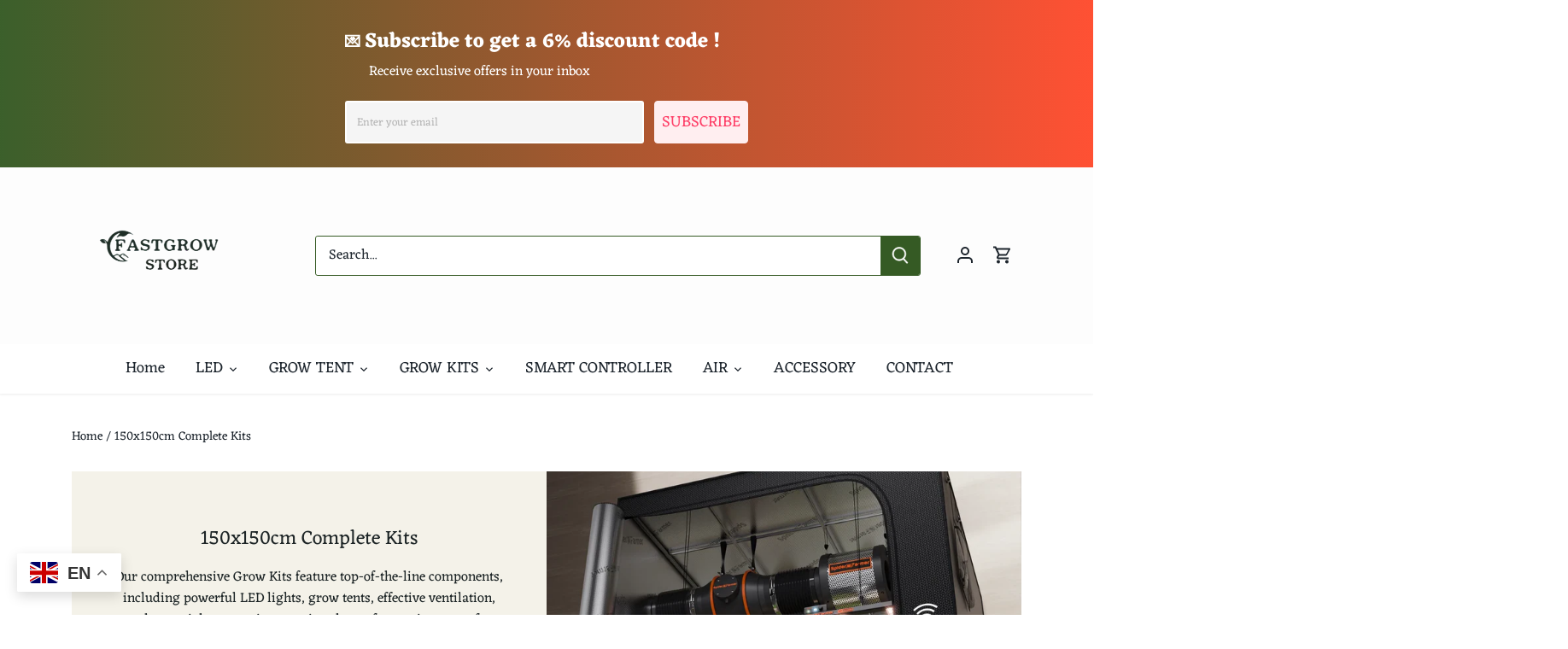

--- FILE ---
content_type: text/javascript
request_url: https://fastgrowstore.eu/cdn/shop/t/30/assets/edd_general_settings.js?v=55339143189536513911703581993
body_size: 154
content:
var edd_options={is_enabled:"1",cutoff_time:"12 : 00 PM",off_day:"Saturday,Sunday",message:'      <img src="img/icon_img21.png"> Delivery Between {min_lead_days,3} and {max_lead_days,7}',msg_preview:{font_size:"16",text_transfrom:"none",font_weight:"",font_style:"",text_align:"left",border:"#fff",color:"#383838",highlight_clr:"#383838",background_clr:"#fff",background_option:"color      ",background:"img/background3.jpg"},date_format:"14",is_all_products:"1",display_on_other_page:"1",cutofftime_enable:"0",edd_for_customer_or_admin:"admin",holidays:"[]",custom_date_format:"",date_option:"default",countdown_formate:"",cart_msg_apperance:"message",custom_cart_label:"Delivery Date",detail_page_class:".payment-and-quantity",additional_script:"var deliveryMessageBefore = '.payment-and-quantity';            ",check_box_change_msg_position:"1",check_box_order_confirmation:"0",template_id:"1",zipcode_widget_title:"Check Your Product Availability",zipcode_input_placeholder:"Hint:350040,36925",zipcode_button_text:"Check",zipcode_unserviceable_msg:"Unfortunately, this product is not available in your area",widget_btn_bg_color:"",widget_btn_hvr_color:"",widget_btn_txt_color:"",widget_btn_txt_hvr_color:"",is_rule_set_for_location:"0",trial_active:0,trial_end_date:null,allow_store:0,allow_store_end_date:"not_get",plan_info:{plan:"premium",is_active:1},edd_customer_option:{min_day:"1",max_day:"3",calender_alignment:"right",cart_calendar_heading:"Schedule Product Delivery",cart_calendar_err_msg:"Please select delivery date before checkout",order_delivery_date_label:"Delivery Date",order_delivery_day_label:"Delivery Day",weekday_translation:"Sun,Mon,Tue,Wen,Thu,Fri,Sat",month_translation:"Jan,Feb,Mar,Apr,May,Jun,Jul,Aug,Sep,Oct,Nov,Dec",off_day:""},store_id:"3552"},edd_customer_option={min_day:"1",max_day:"3",calender_alignment:"right",cart_calendar_heading:"Schedule Product Delivery",cart_calendar_err_msg:"Please select delivery date before checkout",order_delivery_date_label:"Delivery Date",order_delivery_day_label:"Delivery Day",weekday_translation:"Sun,Mon,Tue,Wen,Thu,Fri,Sat",month_translation:"Jan,Feb,Mar,Apr,May,Jun,Jul,Aug,Sep,Oct,Nov,Dec",off_day:""},edd_is_install=1,edd_plan_info={plan:"premium",is_active:1},edd_random_string="yR1gK",check_edd_data_from_liquid="1";
//# sourceMappingURL=/cdn/shop/t/30/assets/edd_general_settings.js.map?v=55339143189536513911703581993


--- FILE ---
content_type: text/javascript; charset=utf-8
request_url: https://d.bablic.com/snippet/6289b498655ac9000182ef73.js?version=4.0
body_size: -53
content:
// Error: conf file does not have enough elements for site: 6289b498655ac9000182ef73